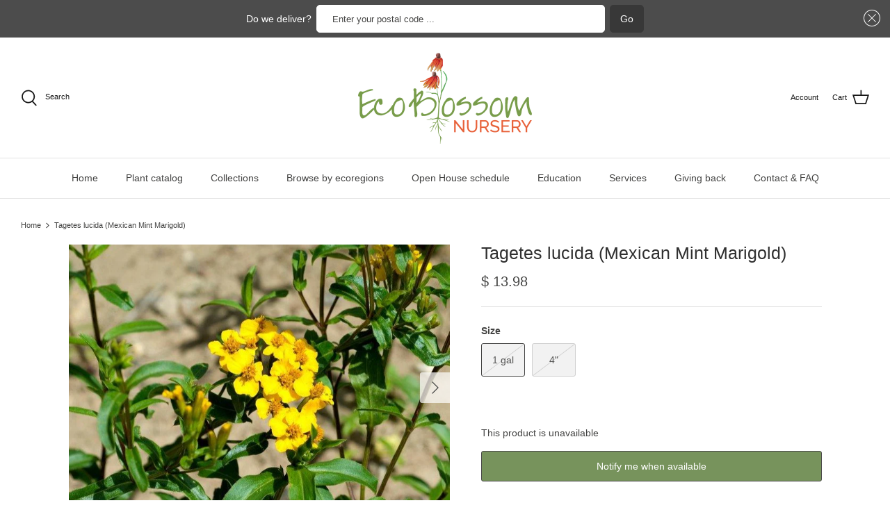

--- FILE ---
content_type: text/javascript
request_url: https://shophappygardens.com/cdn/shop/t/46/assets/product-page.js?v=13931529481205787651683738996
body_size: -533
content:
$(document).ready(function(){var initialValue=$("input[name=variant-option-selector]:checked").val(),maxQuantity=$("#quantity").data("prod-inv");$("input[name=variant-option-selector]").change(function(){var currentValue=$(this).val();currentValue!==initialValue&&(setTimeout(function(){console.log(maxQuantity),maxQuantity=$("#quantity").data("prod-inv"),console.log(maxQuantity)},100),initialValue=currentValue),setTimeout(function(){$("#quantity").on("input",function(){$(this).val()>maxQuantity&&$(this).val(maxQuantity)}),maxQuantity=$("#quantity").data("prod-inv"),$("#quantity").val()>maxQuantity&&$("#quantity").val(maxQuantity),$(".stock-notif").text("Only "+maxQuantity+" left in stock")},100)}),$('[data-quantity="down"], [data-quantity="up"]').click(function(){maxQuantity=$("#quantity").data("prod-inv"),$("#quantity").on("change",function(){$(this).val()>maxQuantity&&$(this).val(maxQuantity)})}),maxQuantity=$("#quantity").data("prod-inv"),$("#quantity").on("change",function(){$(this).val()>maxQuantity&&$(this).val(maxQuantity)}),$(".submit-btn").click(function(){maxQuantity=$("#quantity").data("prod-inv"),$("#quantity").val()>maxQuantity&&$("#quantity").val(maxQuantity)})});
//# sourceMappingURL=/cdn/shop/t/46/assets/product-page.js.map?v=13931529481205787651683738996


--- FILE ---
content_type: text/javascript; charset=utf-8
request_url: https://shophappygardens.com/products/tagetes-lucida-mexican-mint-marigold.js
body_size: 1343
content:
{"id":6569471705270,"title":"Tagetes lucida (Mexican Mint Marigold)","handle":"tagetes-lucida-mexican-mint-marigold","description":"\u003cdiv\u003e\n\u003cp\u003eMexican Mint Marigold is a fall bloomer featuring small, bright yellow flowers. Its foliage is aromatic in a pleasant way and the leaves have a licorice smell and taste. They are sometimes used as a tarragon substitute.\u003c\/p\u003e\n\u003cp\u003e \u003c\/p\u003e\n\u003cp\u003e\u003cspan style=\"font-size: 16px;\"\u003e\u003cstrong\u003e\u003cspan style=\"line-height: 1.2; color: #e86037;\"\u003eAT A GLANCE\u003c\/span\u003e\u003c\/strong\u003e\u003c\/span\u003e\u003c\/p\u003e\n\u003ctable width=\"100%\"\u003e\n\u003ctbody\u003e\n\u003ctr\u003e\n\u003ctd\u003eTexas native\u003c\/td\u003e\n\u003ctd\u003eNo\u003cbr\u003e\n\u003c\/td\u003e\n\u003c\/tr\u003e\n\u003ctr\u003e\n\u003ctd\u003eWater use\u003c\/td\u003e\n\u003ctd\u003eLow, medium\u003c\/td\u003e\n\u003c\/tr\u003e\n\u003ctr\u003e\n\u003ctd\u003eSun exposure\u003c\/td\u003e\n\u003ctd\u003eFull sun to part shade\u003c\/td\u003e\n\u003c\/tr\u003e\n\u003ctr\u003e\n\u003ctd\u003eBloom color\u003c\/td\u003e\n\u003ctd\u003eYellow\u003c\/td\u003e\n\u003c\/tr\u003e\n\u003ctr\u003e\n\u003ctd\u003eBloom time\u003c\/td\u003e\n\u003ctd\u003eFall\u003cbr\u003e\n\u003c\/td\u003e\n\u003c\/tr\u003e\n\u003ctr\u003e\n\u003ctd\u003eMature height\u003c\/td\u003e\n\u003ctd\u003e2-3 ft\u003cbr\u003e\n\u003c\/td\u003e\n\u003c\/tr\u003e\n\u003ctr\u003e\n\u003ctd\u003eMature spread\u003c\/td\u003e\n\u003ctd\u003e2-3 ft\u003cbr\u003e\n\u003c\/td\u003e\n\u003c\/tr\u003e\n\u003ctr\u003e\n\u003ctd\u003eAttracts\u003c\/td\u003e\n\u003ctd\u003eButterflies, bees, birds\u003c\/td\u003e\n\u003c\/tr\u003e\n\u003ctr\u003e\n\u003ctd\u003eNotes\u003c\/td\u003e\n\u003ctd\u003eNeeds well-draining soil\u003cbr\u003e\n\u003c\/td\u003e\n\u003c\/tr\u003e\n\u003ctr\u003e\u003c\/tr\u003e\n\u003c\/tbody\u003e\n\u003c\/table\u003e\n\u003c\/div\u003e\n\u003cdiv\u003e\u003cspan style=\"line-height: 1.2; font-size: 14px;\"\u003e\u003cspan\u003e\u003c\/span\u003e\u003c\/span\u003e\u003c\/div\u003e\n\u003cp\u003e \u003c\/p\u003e","published_at":"2025-03-19T10:54:06-05:00","created_at":"2021-03-10T17:44:38-06:00","vendor":"Happy Gardens","type":"Perennials","tags":["Bird friendly","container adaptable","Edible","Fall flowering","Low water use","Medium water use","part shade","part sun","pollinator friendly","sun"],"price":498,"price_min":498,"price_max":1398,"available":false,"price_varies":true,"compare_at_price":null,"compare_at_price_min":0,"compare_at_price_max":0,"compare_at_price_varies":false,"variants":[{"id":39336519237814,"title":"1 gal","option1":"1 gal","option2":null,"option3":null,"sku":"MMMTL1","requires_shipping":true,"taxable":true,"featured_image":null,"available":false,"name":"Tagetes lucida (Mexican Mint Marigold) - 1 gal","public_title":"1 gal","options":["1 gal"],"price":1398,"weight":0,"compare_at_price":null,"inventory_quantity":0,"inventory_management":"shopify","inventory_policy":"deny","barcode":"19237814","requires_selling_plan":false,"selling_plan_allocations":[]},{"id":46284158730475,"title":"4\"","option1":"4\"","option2":null,"option3":null,"sku":"MMMTL04","requires_shipping":true,"taxable":true,"featured_image":null,"available":false,"name":"Tagetes lucida (Mexican Mint Marigold) - 4\"","public_title":"4\"","options":["4\""],"price":498,"weight":0,"compare_at_price":null,"inventory_quantity":0,"inventory_management":"shopify","inventory_policy":"deny","barcode":"46284158730475","requires_selling_plan":false,"selling_plan_allocations":[]}],"images":["\/\/cdn.shopify.com\/s\/files\/1\/0305\/7397\/products\/EYHMK0.jpg?v=1615420658","\/\/cdn.shopify.com\/s\/files\/1\/0305\/7397\/products\/2022-10-3011.11.48.jpg?v=1674592095","\/\/cdn.shopify.com\/s\/files\/1\/0305\/7397\/products\/2021-03-1012.53.57.jpg?v=1674592095","\/\/cdn.shopify.com\/s\/files\/1\/0305\/7397\/products\/2022-10-3011.11.46.jpg?v=1674592095"],"featured_image":"\/\/cdn.shopify.com\/s\/files\/1\/0305\/7397\/products\/EYHMK0.jpg?v=1615420658","options":[{"name":"Size","position":1,"values":["1 gal","4\""]}],"url":"\/products\/tagetes-lucida-mexican-mint-marigold","media":[{"alt":null,"id":20312988614838,"position":1,"preview_image":{"aspect_ratio":1.329,"height":541,"width":719,"src":"https:\/\/cdn.shopify.com\/s\/files\/1\/0305\/7397\/products\/EYHMK0.jpg?v=1615420658"},"aspect_ratio":1.329,"height":541,"media_type":"image","src":"https:\/\/cdn.shopify.com\/s\/files\/1\/0305\/7397\/products\/EYHMK0.jpg?v=1615420658","width":719},{"alt":null,"id":31894663299307,"position":2,"preview_image":{"aspect_ratio":1.301,"height":2482,"width":3228,"src":"https:\/\/cdn.shopify.com\/s\/files\/1\/0305\/7397\/products\/2022-10-3011.11.48.jpg?v=1674592095"},"aspect_ratio":1.301,"height":2482,"media_type":"image","src":"https:\/\/cdn.shopify.com\/s\/files\/1\/0305\/7397\/products\/2022-10-3011.11.48.jpg?v=1674592095","width":3228},{"alt":null,"id":20312994971830,"position":3,"preview_image":{"aspect_ratio":1.333,"height":3024,"width":4032,"src":"https:\/\/cdn.shopify.com\/s\/files\/1\/0305\/7397\/products\/2021-03-1012.53.57.jpg?v=1674592095"},"aspect_ratio":1.333,"height":3024,"media_type":"image","src":"https:\/\/cdn.shopify.com\/s\/files\/1\/0305\/7397\/products\/2021-03-1012.53.57.jpg?v=1674592095","width":4032},{"alt":null,"id":31894663266539,"position":4,"preview_image":{"aspect_ratio":1.287,"height":2310,"width":2972,"src":"https:\/\/cdn.shopify.com\/s\/files\/1\/0305\/7397\/products\/2022-10-3011.11.46.jpg?v=1674592095"},"aspect_ratio":1.287,"height":2310,"media_type":"image","src":"https:\/\/cdn.shopify.com\/s\/files\/1\/0305\/7397\/products\/2022-10-3011.11.46.jpg?v=1674592095","width":2972}],"requires_selling_plan":false,"selling_plan_groups":[]}